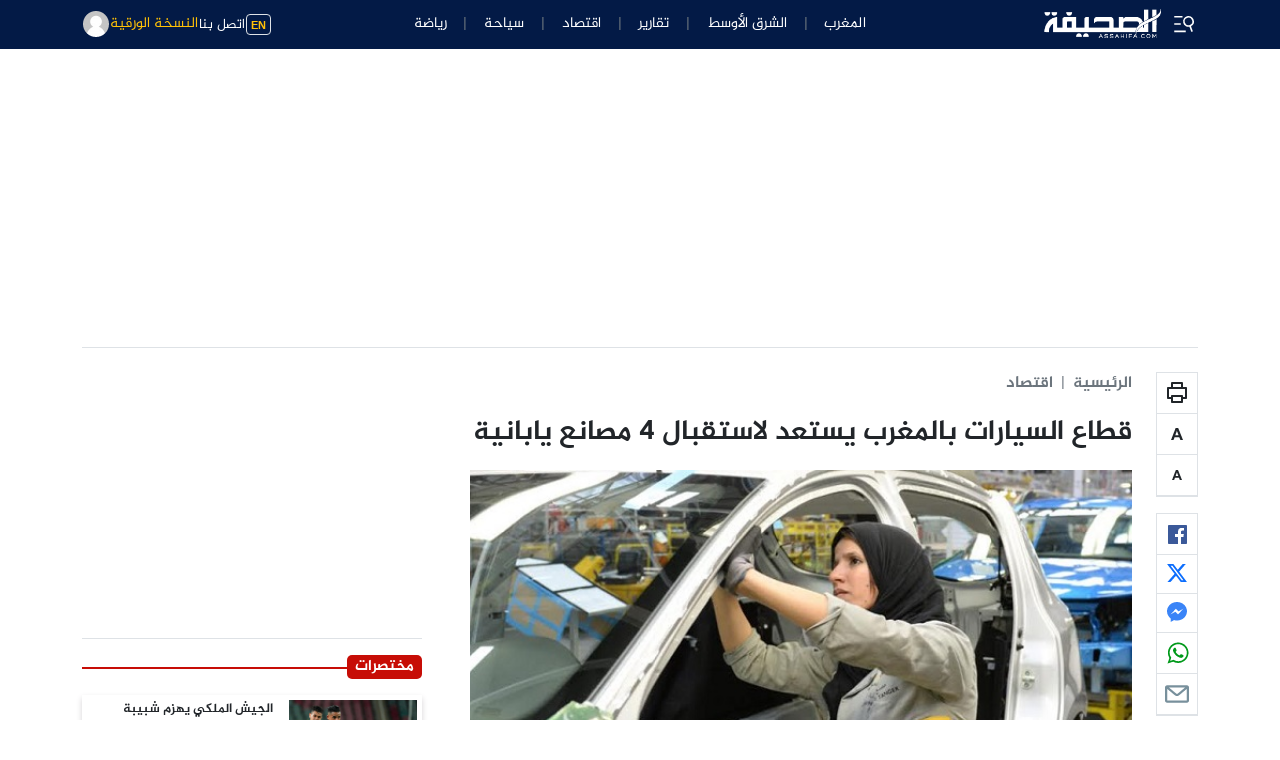

--- FILE ---
content_type: text/html; charset=utf-8
request_url: https://www.google.com/recaptcha/api2/aframe
body_size: 267
content:
<!DOCTYPE HTML><html><head><meta http-equiv="content-type" content="text/html; charset=UTF-8"></head><body><script nonce="uombuPp7WaFZTDxXz7Ao7w">/** Anti-fraud and anti-abuse applications only. See google.com/recaptcha */ try{var clients={'sodar':'https://pagead2.googlesyndication.com/pagead/sodar?'};window.addEventListener("message",function(a){try{if(a.source===window.parent){var b=JSON.parse(a.data);var c=clients[b['id']];if(c){var d=document.createElement('img');d.src=c+b['params']+'&rc='+(localStorage.getItem("rc::a")?sessionStorage.getItem("rc::b"):"");window.document.body.appendChild(d);sessionStorage.setItem("rc::e",parseInt(sessionStorage.getItem("rc::e")||0)+1);localStorage.setItem("rc::h",'1769898734836');}}}catch(b){}});window.parent.postMessage("_grecaptcha_ready", "*");}catch(b){}</script></body></html>

--- FILE ---
content_type: application/javascript
request_url: https://www.assahifa.com/wp-content/themes/assahifa/assets/js/main.js?ver=8.9
body_size: 6294
content:
/* Main.js contains all main JS  */
/*  Author : Echoart Dev team */

function init_lozad() {
	const observer = lozad('.lazyload', {
		loaded: function (el) {
			el.classList.add('loaded');
		}
	}); 
	observer.observe();
}

jQuery.fn.isInViewport = function() {
	var top_of_element = jQuery(this).offset()?.top;
    var bottom_of_element = jQuery(this).offset()?.top + jQuery(this).outerHeight();
    var bottom_of_screen = jQuery(window).scrollTop() + jQuery(window).innerHeight();
    var top_of_screen = jQuery(window).scrollTop();

    if ((bottom_of_screen > top_of_element) && (top_of_screen < bottom_of_element)){
        return true
    }
	return false
	
};

	// Function To Set Cookie
	function setCookie(cname, cvalue, exdays) {
		var d = new Date();
		d.setTime(d.getTime() + (exdays * 24 * 60 * 60 * 1000));
		var expires = "expires=" + d.toUTCString();
		document.cookie = cname + "=" + cvalue + ";" + expires + ";path=/";

	}
	// Function To Get Cookie
	function getCookie(cname) {
		var name = cname + "=";
		var decodedCookie = decodeURIComponent(document.cookie);
		var ca = decodedCookie.split(';');
		for (var i = 0; i < ca.length; i++) {
			var c = ca[i];
			while (c.charAt(0) == ' ') {
				c = c.substring(1);
			}
			if (c.indexOf(name) == 0) {
				return c.substring(name.length, c.length);
			}
		}
		return "";
	}
	
function initYTVideo( elm ) {
               if(typeof YT === 'undefined') { return}
                return new YT.Player(elm.attr('id'), {
                height: '100%',
                width: '100%',
                videoId: elm.data('video-id'),
        		playerVars: { 
        		    //'autoplay': 1, 
        			 'controls':0,
        			 'mute':1,
        			 'rel':0,
        			 'loop':1,
                     'playlist': elm.data('video-id'),
                     'modestbranding': 1, 
                     'showinfo': 0, 
                     'ecver': 2,
                     'color':'white',
                     'disablekb':0,
                     'enablejsapi':1,
                     'origin': 'https:\/\/www.assahifa.com',
                     'host': 'https:\/\/www.youtube.com',
        		 },
                events: {
                    'onReady': function(event) {
                       jQuery('.assahifa_yt_vid').each( function() {
                            if(jQuery(this).isInViewport()) {
                            event.target.playVideo();
                        }
                           
                       })
                    },
                    'onStateChange': function(event) {
                    }
                }    
            });
}

var ytVideosElms = {}

function onYouTubeIframeAPIReady() {
        jQuery('.assahifa_yt_vid').each( function() {
            ytVideosElms[jQuery(this).attr('id')] = initYTVideo(jQuery(this))
        });
        window.onscroll = () => {
            jQuery('.assahifa_yt_vid').each( function() {
                
                var videoElm = ytVideosElms[jQuery(this).attr('id')]
                
                if(jQuery(this).isInViewport()) {
                    if(videoElm.getPlayerState() === -1 || videoElm.getPlayerState() === 2 || videoElm.getPlayerState() === 5) {
                        videoElm.playVideo();
                    }
                }else{
                    if(videoElm.getPlayerState() === 1) {
                        videoElm.pauseVideo();
                    }
                    
                }
            }); 
        }

      jQuery(document).on('click', '.assahifa-ytp-volume-mute',function (e) {
   
       jQuery('.assahifa-ytp-volume-mute[data-player-id=' + jQuery(this).data('player-id') + ']').addClass("d-none");
       jQuery('.assahifa-ytp-volume-unmute[data-player-id=' + jQuery(this).data('player-id') + ']').removeClass("d-none");
    	  
      var videoElm = ytVideosElms[jQuery(this).data('player-id')];
            videoElm.unMute();
    	})
    	
    	jQuery(document).on('click', '.assahifa-ytp-volume-unmute',function (e) {

    	   jQuery('.assahifa-ytp-volume-unmute[data-player-id=' + jQuery(this).data('player-id') + ']').addClass("d-none");
           jQuery('.assahifa-ytp-volume-mute[data-player-id=' + jQuery(this).data('player-id') + ']').removeClass("d-none");
    	      var videoElm = ytVideosElms[jQuery(this).data('player-id')];
              videoElm.mute();
            
    	})
}

function init_yt_vid(){
   if(jQuery(".assahifa_yt_vid")[0]){
       
var tag = document.createElement('script');
tag.src = "https://www.youtube.com/iframe_api";
var firstScriptTag = document.getElementsByTagName('script')[0];
firstScriptTag.parentNode.insertBefore(tag, firstScriptTag);
onYouTubeIframeAPIReady();

}
}

jQuery(document).ready(function ($) {
	init_lozad();
	init_yt_vid();
	
	$('[data-bs-toggle="tooltip"]').tooltip();
	
      var sidebarElement = document.querySelector('.assahifa-sidebar');
    	if (sidebarElement !== null) {
    	  var stickySidebar = new StickySidebar(sidebarElement, {
    		topSpacing: 64,
    	  });
    	}
	 
   $(".assahifa-carousel").carousel();

	// Loadmore Ajax Pagination 
	jQuery(document).on('click', '.load-more-text',function (e) {
		var $t = jQuery(this);
		var query_vars = $t.data('query-vars');
		var paged = parseInt($t.attr('data-paged'));
		var max_paged = $t.data('max-paged');
		//var columns = $t.data('columns');
		var loop_func = $t.data('loop-func');
		var col_size = $t.data('col-size');
		var card_type = $t.data('card-type');
		var module_args = $t.data('module-args');
		var append_in = $t.data('append-in');
		var ajax_func = $t.data('ajax-func');
		jQuery('.load-more-loading').css('display', 'inline-block');
		jQuery('.load-more-text').hide();
		jQuery('.ea-btn-pagination').addClass("loading");

		jQuery.ajax({
			url: magart_ajaxurl,
			type: 'POST',
			data: {
				action: ajax_func,
				query_vars: query_vars,
				paged: paged + 1,
				//columns : columns,
				loop_func: loop_func,
				col_size: col_size,
				module_args: module_args,
				card_type: card_type,
				append_in: append_in
			},
			success: function (html) {
				$t.attr('data-paged', paged + 1);
				var html_append_in = jQuery("#" + append_in);
				html_append_in.append(html);
				jQuery('.load-more-loading').hide();
				jQuery('.load-more-text').css('display', 'inline-block');
				jQuery('.assahifa-btn-pagination').removeClass("loading");
				if (max_paged <= paged + 1) {
					jQuery('.load-more-text, .load-more-loading').remove();
					jQuery('.load-more-no-more').css('display', 'inline-block');
					jQuery('.assahifa-btn-pagination').addClass("disabled");
				}
				init_lozad();
			}
		});

		e.preventDefault();
	});

// Search Ajax

	jQuery('.assahifa-srach-form input').on('keyup', function () {
		jQuery('.assahifa-search-icon').addClass("d-none");
		jQuery('.assahifa-search-spinner').removeClass("d-none");

		var s = jQuery(this).val();
		jQuery.ajax({
			url: magart_ajaxurl,
			type: 'POST',
			data: {
				action: 'assahifa_search_ajax',
				s: s
			},
			success: function (html) {
				jQuery('.assahifa-search-icon').removeClass("d-none");
	        	jQuery('.assahifa-search-spinner').addClass("d-none");
				jQuery('.assahifa-search-results').html(html);
				init_lozad();
			}
		});
	});

	/* Menu Hover */
	jQuery(".ea-main-nav .nav-item-has-children").hover(function () {
		var $this = jQuery(this);
		$this.children('.dropdown-menu').toggleClass('show');
	});

	// Mobile Menu		
	jQuery('.ea-side-nav li .nav-indicator').on('click', function (e) {
		jQuery(this).closest("li").children(".dropdown-menu").toggleClass('show');
		jQuery(this).closest("li.nav-item").children(".sub-menu-mega").toggleClass('d-block');
		e.preventDefault();

	});

	/* Menu  */
	jQuery('.widget_nav_menu .menu-item-has-children > a').after('<i class="las la-angle-down"></i>');
	jQuery(".widget_nav_menu  .menu-item-has-children > i").on('click', function (e) {
		var $this = jQuery(this);
		$this.next('.sub-menu').toggleClass('d-block');
	});


// Font decrease & increase

var postContentFontSize = 14;
		var postContentLineHeight = 24;
		$('.font-size-size-control-js').on('click', function(e) {
				const min = 14;
				const max = 26;
				const value = 2;
				const action = $(this).data('action');

				if((postContentFontSize + value > max && action == 'increase') || (postContentFontSize - value < min && action == 'decrease')) {
					return;
				}

				 action == 'increase' ? 
					 postContentFontSize += value : postContentFontSize = postContentFontSize - value;
				action == 'increase' ? postContentLineHeight += value : postContentLineHeight = postContentLineHeight - value;
				$('.assahifa-post-content p').css({fontSize: postContentFontSize,lineHeight: postContentLineHeight+'pt'});
				e.preventDefault()
		})

	window.addEventListener('load',(event) => {
				  init_lozad();	
		});
	
// Dark Mode
if (getCookie("dark-mode") == "true") {
	$('.assahifa-darkmode-toggler').prop('checked', true);
}

$('.assahifa-light-mode').on('click', function (e) {
	var $this = jQuery(this);
if(jQuery('body').hasClass('dark-mode')){
		$('body').removeClass('dark-mode');
		setCookie("dark-mode", false, 365);
		$('.assahifa-darkmode-toggler').prop('checked', false);
	}
	
})
$('.assahifa-dark-mode').on('click', function (e){
	if(!jQuery('body').hasClass('dark-mode')){
	var $this = jQuery(this);
		$('body').addClass('dark-mode');
		setCookie("dark-mode", true, 365);
		$('.assahifa-darkmode-toggler').prop('checked', true);
	}
})

	$('.assahifa-darkmode-toggler').on('change', function (e) {
		if ($(this).prop('checked')) {
			$('body').addClass('dark-mode');
			$('.assahifa-darkmode-toggler').prop('checked', true);
			setCookie("dark-mode", true, 365);
		} else {
			$('body').removeClass('dark-mode');
			$('.assahifa-darkmode-toggler').prop('checked', false);
			setCookie("dark-mode", false, 365);
		}
	})

/**
*  single pagi.
*
*/	

	var postIndex = 0;

	jQuery(window).scroll(function(e) {
		
		var $relatedPostElms = jQuery(document).find( ".assahifa-related-posts" );
		var $currentPostElm = jQuery($relatedPostElms.get(postIndex));
           var post_id = jQuery('.assahifa-related-posts ').attr('data-post-id');
		if($currentPostElm.isInViewport() && !$currentPostElm.hasClass('loaded')) {
			$currentPostElm.addClass('loaded')
			jQuery.ajax({
				url: magart_ajaxurl,
				type: 'POST',
				data: {
					action: 'related_posts_ajax',
					post_id: post_id,
				},
				success: function (html) {
					$currentPostElm.html(html);
					jQuery('.assahifa-related-posts').removeClass('loader');
					jQuery('.assahifa-related-posts').addClass('loaded');
					//var related_posts = document.querySelector(".assahifa-related-posts");
					//console.log(related_posts,$currentPostElm);
					init_lozad();
					postIndex++;
				}
			});
		}
		
      });	

/**
*  single pagi.
*
*/
var do_infinite_post = true;
jQuery(window).scroll(function(e) {
	
	var $elms = jQuery(document).find( ".assahifa-single" );
	
	$elms.each(function(index, elm) {
		if($($elms.get(index)).isInViewport()) {
			var artilce_info = $($elms.get(index)).data('info')
			
			if(!$($elms.get(index)).hasClass('in-view')) {
				history.pushState({},artilce_info.title, artilce_info.link)
				document.title = artilce_info.title
				gtag('config', 'UA-139628741-1', {'page_path': location.pathname+'?infinite-scroll=1'});
			}

			$elms.removeClass('in-view')
			$($elms.get(index)).addClass('in-view')
			return false
		}
	})
	
	if(do_infinite_post !== true) {
		return;
	}
	
	var top_of_element = $("#reached-article-end").offset()?.top;
    var bottom_of_element = $("#reached-article-end").offset()?.top + $("#reached-article-end").outerHeight();
    var bottom_of_screen = $(window).scrollTop() + $(window).innerHeight();
    var top_of_screen = $(window).scrollTop();

    if ((bottom_of_screen > top_of_element) && (top_of_screen < bottom_of_element)) {
        // the element is visible, do something
 		   
			var next_id = jQuery('#reached-article-end').attr('data-next-id');
	        do_infinite_post = false; 
			
			jQuery.ajax({
				url: magart_ajaxurl,
				type: 'POST',
				data: {
					action: 'single_postcontent_render_ajax',
					next_id: next_id,
				},
				success: function( res ) {
					res = JSON.parse(res)
					if(res.id !== null){
	                	do_infinite_post = true;
                   	}else{
                   	    jQuery("#reached-article-end").html('<div class="text-center"><i class="bi bi-emoji-frown mb-3 fs-1"></i><div class="h6">لا توجد نتائج أخرى</div></div>');
                   	} 
					var assahifa_singlepost_append = jQuery(".assahifa-singlepost-append");
					assahifa_singlepost_append.append(res.html);
					jQuery("#reached-article-end").attr('data-next-id',res.id);	
					init_lozad();	
					   if (typeof stickySidebar !== 'undefined') {
                            stickySidebar.updateSticky();
                        }
                    //FB.XFBML.parse();
				}
			});
	}

	});	
 	
/**
*  Comment.
*
*/
      jQuery(document).on( 'submit','#commentform',function(e){
				  
		  jQuery('.assahifa-comment-submit-btn').html('<span class="spinner-border spinner-border-sm text-white" role="status"></span><span class="">جاري نشر...</span>');
		  
            var $this = jQuery(this);
		    var data = $this.serialize();		  
			//Post Form with data
			$.ajax({
				type: 'post',
				url: magart_ajaxurl,
				data: data,
				success: function(response){
					response = JSON.parse(response);
				jQuery('.assahifa-comment-submit-btn').html('إرسال التعليق');
				if (response.status) {
					var myToastEl = document.getElementById('assahifa-toast')
					var myToast = bootstrap.Toast.getOrCreateInstance(myToastEl) 
					myToast.show();
					if(response.status =='error'){
						jQuery(".toast-status").html('لم يتم إرسال التعليق');
						jQuery(".toast").removeClass('bg-success');
						jQuery(".toast").addClass('bg-danger text-white');
					}else{
                       jQuery(".toast-status").html('تم إرسال التعليق');
						jQuery(".toast").removeClass('bg-danger');
						jQuery(".toast").addClass('bg-success text-white');
						jQuery('#commentform').trigger("reset");
					}	
					jQuery(".toast-body").html(response.message);
				} else {
					
				}
				}
			});
		e.preventDefault();
    });

	
	// Newsletter Widget
	jQuery(document).on("submit",".assahifa-newsletter",function (e) {
		var $this = jQuery(this);
		var data = $this.serialize();
		jQuery('.assahifa-newsletter-submit-btn').html('<span class="spinner-border spinner-border-sm text-white" role="status"><span class="visually-hidden">Loading...</span> </span>');
		//console.log(data);
		$.ajax({
			url: magart_ajaxurl,
			method: "POST",
			data: data,
			success: function (response) {
				response = JSON.parse(response);
				jQuery('.assahifa-newsletter .assahifa-newsletter-submit-btn').html('اشترك');
				if (response.status) {
					var myToastEl = document.getElementById('assahifa-toast')
					var myToast = bootstrap.Toast.getOrCreateInstance(myToastEl) 
					myToast.show();
					if(response.status =='error'){
					//	jQuery(".toast-status").html('لم يتم تسجيل البريد');
						jQuery(".toast").removeClass('bg-success');
						jQuery(".toast").addClass('bg-danger text-white');
					}else{
					   	jQuery(".toast").removeClass('bg-danger');
                 	jQuery(".toast").addClass('bg-success text-white');
					}	
					jQuery(".toast-body").html(response.message);
				} else {
					
				}
			}
		});

		e.preventDefault();
	});

/**
	*  sidenav offvanavas ajax.
	*
    */
	
	var sidenav_offcanvas = document.getElementById('sidenav-offcanvas');
	var sidenav_offcanvas_body = jQuery('.sidenav-offcanvas-body');
	if(sidenav_offcanvas){
	sidenav_offcanvas.addEventListener('show.bs.offcanvas', function () {
	jQuery.ajax({
		url: magart_ajaxurl,
		type: 'POST',
		data: {
			action: 'assahifa_nav_sidenav_ajax',
		},
		success: function (html) {
			sidenav_offcanvas_body.html(html);
		}
	});
 });
}

/**
	* load sections
	*
    */

//var sectionLoadingIndex = 0;

var do_section_loading = true;
 var loaded_posts_a = typeof(loaded_posts) != 'undefined' ? loaded_posts :[]
//	var sectionLoadingElms = jQuery("#js-zone-loading");
jQuery(window).scroll(function(e) {
    
	var sectionLoadingElms = jQuery(document).find( "#js-zone-loading" );
	if(sectionLoadingElms.isInViewport() && do_section_loading) {
	  
	    var load_section = jQuery(document).find( ".load-section" );
	    var tpl_indx =  parseInt(sectionLoadingElms.attr('data-tpl-index'));
     	var sections =  JSON.parse(sectionLoadingElms.attr('data-sections'));
		if(typeof sections[tpl_indx] === 'undefined') { }
	    do_section_loading = false; 
	 
		jQuery.ajax({
			url: magart_ajaxurl,
			type: 'POST',
			data: {
				action: 'paginate_section_ajax',
				template: sections[tpl_indx],
				loaded_posts: loaded_posts_a
			},
			success: function (res) {
			     res = JSON.parse(res)
				load_section.append(res.html);
				do_section_loading = true;
			    loaded_posts_a = res.loaded_posts;
				sectionLoadingElms.attr('data-tpl-index', tpl_indx + 1);
				if(sections.length == tpl_indx + 1){
					sectionLoadingElms.html('')
		        	sectionLoadingElms.addClass('all-loaded')
					do_section_loading = false; 
				}
				  init_yt_vid();
				init_lozad();
				
            	 
            	 var economySidebarElement = document.querySelector('.assahifa-economy-sidebar');
                	if (economySidebarElement !== null) {
                	  var stickySidebar = new StickySidebar(economySidebarElement, {
                		topSpacing: 64,
                	  });
                	}
    	
			}
		});
	}
	
  });
/**
	*  Ads 970x250 ajax.
	*
    */

var ads970x250Index = 0;

	jQuery(window).scroll(function(e) {
		
		var $ads970x250Elms = jQuery(document).find( ".assahifa-ads-970x250" );
		var $currentAds970x250Elm = jQuery($ads970x250Elms.get(ads970x250Index))
		if($currentAds970x250Elm.isInViewport() && !$currentAds970x250Elm.hasClass('loaded')) {
			$currentAds970x250Elm.addClass('loaded')
			jQuery.ajax({
				url: magart_ajaxurl,
				type: 'POST',
				data: {
					action: 'ads_970x250_ajax',
				},
				success: function (html) {
					$currentAds970x250Elm.html(html);
					ads970x250Index++;
				}	
			});
		}
		
      });
      
      /**
	*  Ads 728x90 ajax.
	*
    */

var ads728x90Index = 0;

	jQuery(window).scroll(function(e) {
		
		var $ads728x90Elms = jQuery(document).find( ".assahifa-ads-728x90" );
		var $currentAds728x90Elm = jQuery($ads728x90Elms.get(ads728x90Index))
		if($currentAds728x90Elm.isInViewport() && !$currentAds728x90Elm.hasClass('loaded')) {
			$currentAds728x90Elm.addClass('loaded')
			jQuery.ajax({
				url: magart_ajaxurl,
				type: 'POST',
				data: {
					action: 'ads_728x90_ajax',
				},
				success: function (html) {
					$currentAds728x90Elm.html(html);
					ads728x90Index++;
				}	
			});
		}
		
      });
	/**
	*  Ads 300x250 ajax.
	*
    */

var ads300x250Index = 0;

jQuery(window).scroll(function(e) {
	
	var $ads300x250Elms = jQuery(".assahifa-ads-300x250");
	var $currentAds300x250Elm = jQuery($ads300x250Elms.get(ads300x250Index))

	if($currentAds300x250Elm.isInViewport() && !$currentAds300x250Elm.hasClass('loaded')) {
		$currentAds300x250Elm.addClass('loaded')
		jQuery.ajax({
			url: magart_ajaxurl,
			type: 'POST',
			data: {
				action: 'ads_300x250_ajax',
			},
			success: function (html) {
				$currentAds300x250Elm.html(html);
				ads300x250Index++;
			}
		});
	}
	
  });

  /**
	*  Ads 300x600 ajax.
	*
    */

var ads300x600Index = 0;

jQuery(window).scroll(function(e) {
	
	var $ads300x600Elms = jQuery(".assahifa-ads-300x600");
	var $currentAds300x600Elm = jQuery($ads300x600Elms.get(ads300x600Index))

	if($currentAds300x600Elm.isInViewport() && !$currentAds300x600Elm.hasClass('loaded')) {
		$currentAds300x600Elm.addClass('loaded')
		jQuery.ajax({
			url: magart_ajaxurl,
			type: 'POST',
			data: {
				action: 'ads_300x600_ajax',
			},
			success: function (html) {
				$currentAds300x600Elm.html(html);
				ads300x600Index++;
			}
		});
	}
	
  });

/**
	*  Ads 320x480 ajax.
	*
    */

var ads320x480Index = 0;

jQuery(window).scroll(function(e) {
	
	var $ads320x480Elms = jQuery(".assahifa-ads-320x480");
	var $currentAds320x480Elm = jQuery($ads320x480Elms.get(ads320x480Index))

	if($currentAds320x480Elm.isInViewport() && !$currentAds320x480Elm.hasClass('loaded')) {
		$currentAds320x480Elm.addClass('loaded')
		jQuery.ajax({
			url: magart_ajaxurl,
			type: 'POST',
			data: {
				action: 'ads_320x480_ajax',
			},
			success: function (html) {
				$currentAds320x480Elm.html(html);
				ads320x480Index++;
			}
		});
	}
	
  });
  
 /**
	*  Ads model ajax.
	*
    */

 var modalAdsId = document.getElementById('modal-ads')
var modalAds = new bootstrap.Modal(modalAdsId, {
  keyboard: false
})

var modalAdsIndex = 0;

 modalAdsId.addEventListener('show.bs.modal', function () {
	 var modalAdsElms = jQuery(".assahifa-modal-ads");
     var currentModalAdsElms = jQuery(modalAdsElms.get(modalAdsIndex))
		jQuery.ajax({
		url: magart_ajaxurl,
		type: 'POST',
		data: {
			action: 'ads_modalads_ajax',
		},
		success: function (html) {
			currentModalAdsElms.html(html);
			modalAdsIndex++
		}
	});


 });
setTimeout(() => {
	// modalAds.show()
},2000)


var modalAdsElmsIndex = 0;

jQuery(window).scroll(function(e) {
	var modalAdsElms = jQuery(document).find( ".assahifa-modalads-trigger" )
	var currentmodalAdsElm = jQuery(modalAdsElms.get(modalAdsElmsIndex))
	if(currentmodalAdsElm.isInViewport() && !currentmodalAdsElm.hasClass('loaded')) {
		currentmodalAdsElm.addClass('loaded')
		modalAds.show()
		modalAdsElmsIndex++;
		setCookie("interstitial_showed",true, 1)
	}
	
  });
  
  
 	/**
	*  Ads suggested-posts ajax.
	*
    */

var suggestedPostsIndex = 0;

jQuery(window).scroll(function(e) {
	
	var suggestedPostsElms = jQuery(".assahifa-suggested-posts");
	var currentsuggestedPostsElm = jQuery(suggestedPostsElms.get(suggestedPostsIndex))

	if(currentsuggestedPostsElm.isInViewport() && !currentsuggestedPostsElm.hasClass('loaded')) {
		currentsuggestedPostsElm.addClass('loaded')
		jQuery.ajax({
			url: magart_ajaxurl,
			type: 'POST',
			data: {
				action: 'assahifa_posts_iframe',
			},
			success: function (html) {
				currentsuggestedPostsElm.html(html);
				suggestedPostsIndex++;
			}
		});
	}
	
  });
  
 
  
    /**
	*  show app download.
	*
    */

 var offcanvasAppDownloadId = document.getElementById('offcanvasAppDownload')
 if(offcanvasAppDownloadId != null) {
    var offcanvasAppDownload = new bootstrap.Offcanvas(offcanvasAppDownloadId, {
    })
  setTimeout(() => {
	 offcanvasAppDownload.show()
},2000)
}

  /**
	*  weather ajax.
	*
    */
	
 var weather_info = document.getElementById('weather-info')
 var dropdown_weather = jQuery('.dropdown-weather');
 if(weather_info != null) {
	  weather_info.addEventListener('show.bs.dropdown', function () {
		jQuery.ajax({
			url: magart_ajaxurl,
			type: 'POST',
			data: {
				action: 'assahifa_weather_ajax',
			},
			success: function (html) {
				if(!dropdown_weather.hasClass('loaded')){
				   dropdown_weather.html(html);
				   dropdown_weather.addClass('loaded');
				   }
				init_lozad();
			}
		});
	 });
 }

  /**
	*  Comments ajax call.
	*
    */	

	var commentIndex = 0;

	jQuery(window).scroll(function(e) {

		 var commentElms = jQuery(document).find(".akirsaa-comments-box");
		var currentCommentElm = jQuery(commentElms.get(commentIndex))
        var post_id = currentCommentElm.attr('data-post-id');
		if(currentCommentElm.isInViewport() && !currentCommentElm.hasClass('loaded')) {
			currentCommentElm.addClass('loaded')
			jQuery.ajax({
				url: magart_ajaxurl,
				type: 'POST',
				data: {
					action: 'assahifa_list_comments_ajax',
					comment_post_id: post_id,
				},
				success: function (html) {
					currentCommentElm.html(html);
					jQuery('.akirsaa-comments-box').removeClass('loader');
					jQuery('.akirsaa-comments-box').addClass('loaded');
					commentIndex++;
				}
			});
		}
		
      });
	/**
	*  Comments Reaction.
	*
    */
	
	$(document).on('click','.like-btn,.dislike-btn', function(e)  {
		var comment_id = jQuery(this).data('comment-id');
		var react_type = jQuery(this).data('type');
		var current_marks = parseInt(jQuery('#comment-vote-count-'+comment_id).text());
		if(isNaN(current_marks)) {
			current_marks = 0;
		}
		var data = {
			action : "comment_mark_ajax",
			comment_id : comment_id,
			type : react_type
		};
		if(react_type == 'like') {
			current_marks = current_marks + 1;
		}else{
			current_marks = current_marks - 1;
		}
        $.ajax({
            type: 'post',
            url: magart_ajaxurl,
            data: data,
            error: function(XMLHttpRequest, textStatus, errorThrown){
               
            },
            success: function(data, textStatus) {
				data = JSON.parse(data);
				if(data.success == true) {
					jQuery('#comment-vote-count-'+comment_id).text(current_marks);
				}else{
					if(typeof(data.msg) != "undefined") {
			
						var myToastEl = document.getElementById('assahifa-toast')
					    var myToast = bootstrap.Toast.getOrCreateInstance(myToastEl) 
				     	myToast.show();
						jQuery(".toast-status").html('');
						jQuery(".toast").addClass('bg-danger text-white');
					
					jQuery(".toast-body").html(data.msg);
					}
				}
			}
		});

		e.preventDefault();
	});

/**
	*  Comments Sort.
	*
  */	
	
  var $sorted_items,

  getSorted = function(selector, attrName, monotony) {
      return $(
        $(selector).toArray().sort(function(a, b){
            var aVal = parseInt(a.getAttribute(attrName)),
                bVal = parseInt(b.getAttribute(attrName));
			var s = aVal - bVal;
			if(monotony == 'desc') {
				s = bVal - aVal;
			}
            return s;
        })
      );
  };
	
  jQuery(document).on('click','.comment-filter-btn',function(e) {
		
	 	var selected_filter = $('input[name="comment_filter"]:checked').val();
	 
	 var monotony = 'desc';
		var attr = 'id';
		if(selected_filter == 'asc' || selected_filter == 'worst_rank') {
			monotony = 'asc';
		}
		
		if( selected_filter == 'best_rank' || selected_filter == 'worst_rank' ) {
			attr = 'vote';
		}
		
		
	
	$sorted_items = getSorted('#comments-box .comment', 'data-'+attr, monotony).clone();
	$('#comments-box').html( $sorted_items );
	 $("#comment-filter,.dropdown-comment-filter").removeClass("show");
	 	e.preventDefault();
	});

	
/** End document ready*/
});

jQuery(document).on('scroll',function ($) {
	init_lozad();
})

/* For Sticky Sidebar 
jQuery(window).scroll(function () {
jQuery('.assahifa-sidebar').stickySidebar({
                		topSpacing: 62,
                		resizeSensor: true,
                	});
});
*/